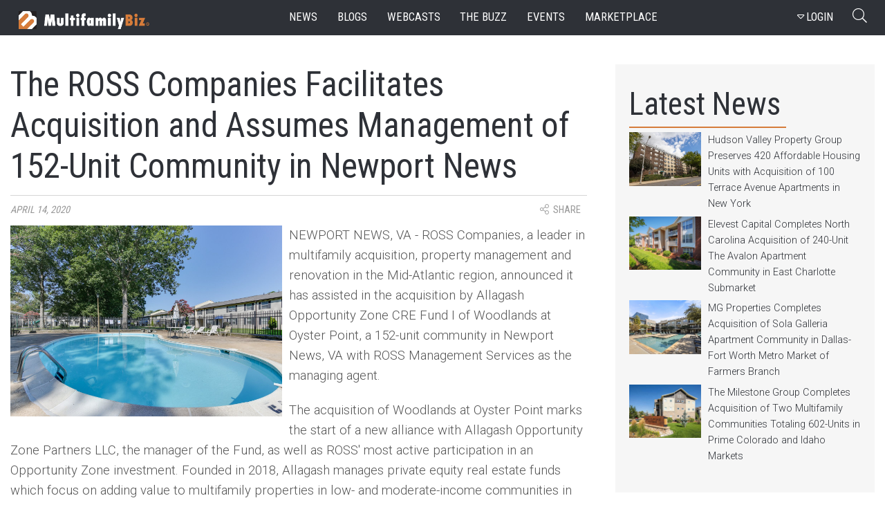

--- FILE ---
content_type: text/html; charset=utf-8
request_url: https://www.multifamilybiz.com/news/9227/the_ross_companies_facilitates_acquisition_and_ass...
body_size: 52923
content:

<?xml version="1.0" encoding="UTF-8"?>
<!DOCTYPE html PUBLIC "-//W3C//DTD XHTML 1.0 Strict//EN" "http://www.w3.org/TR/xhtml1/DTD/xhtml1-strict.dtd">
<html xmlns="http://www.w3.org/1999/xhtml" xml:lang="en" lang="en">
<head>
    <meta name="viewport" content="width=device-width, initial-scale=1" />
    <meta http-equiv="Content-Type" content="text/xhtml; charset=UTF-8" />
    <meta http-equiv="X-UA-Compatible" content="IE=edge"> 
    

    <meta content="MultifamilyBiz" property="og:site_name">
    <meta name="keywords" content="apartments, Multifamily, rental, housing" /> 
    <meta name="description" content="NEWPORT NEWS, VA - ROSS Companies, a leader in multifamily acquisition, property management and renovation in the Mid-Atlantic region, announced it has assisted in the acquisition by Allagash Opportunity Zone CRE Fund I of Woodlands at Oyster Point, a 152-unit community in Newport News, VA with ROSS Management Services as the managing agent.
The acquisition of Woodlands at Oyster Point marks the start of a new alliance with Allagash Opportunity Zone Partners LLC, the manager of the Fund, as..." />
    <meta name="twitter:description" content="NEWPORT NEWS, VA - ROSS Companies, a leader in multifamily acquisition, property management and renovation in the Mid-Atlantic region, announced it has assisted in the acquisition by Allagash Opportunity Zone CRE Fund I of Woodlands at Oyster Point, a 152-unit community in Newport News, VA with ROSS Management Services as the managing agent.
The acquisition of Woodlands at Oyster Point marks the start of a new alliance with Allagash Opportunity Zone Partners LLC, the manager of the Fund, as...">
    <meta content="NEWPORT NEWS, VA - ROSS Companies, a leader in multifamily acquisition, property management and renovation in the Mid-Atlantic region, announced it has assisted in the acquisition by Allagash Opportunity Zone CRE Fund I of Woodlands at Oyster Point, a 152-unit community in Newport News, VA with ROSS Management Services as the managing agent.
The acquisition of Woodlands at Oyster Point marks the start of a new alliance with Allagash Opportunity Zone Partners LLC, the manager of the Fund, as..." property="og:description">
    <meta name="twitter:title" content="The ROSS Companies Facilitates Acquisition and Assumes Management of 152-Unit Community in Newport News | MultifamilyBiz.com">
    <meta name="title" content="The ROSS Companies Facilitates Acquisition and Assumes Management of 152-Unit Community in Newport News | MultifamilyBiz.com">
    <meta content="The ROSS Companies Facilitates Acquisition and Assumes Management of 152-Unit Community in Newport News | MultifamilyBiz.com" property="og:title">
      <meta name="twitter:image" content="https://apollostore.blob.core.windows.net/multifamilybiz/News/Woodlands_Oyster_Point_9227.jpg">
      <link rel="image_src" href="https://apollostore.blob.core.windows.net/multifamilybiz/News/Woodlands_Oyster_Point_9227.jpg">
      <meta content="https://apollostore.blob.core.windows.net/multifamilybiz/News/Woodlands_Oyster_Point_9227.jpg" property="og:image">
      <meta content="https://apollostore.blob.core.windows.net/multifamilybiz/News/Woodlands_Oyster_Point_9227.jpg" name="thumbnail">
      <meta content="article" property="og:type">
      <meta content="apartments, Multifamily, rental, housing, MultifamilyBiz" property="article:tag">
    <meta name="twitter:card" content="summary_large_image">
    <meta name="twitter:site" content="@MultifamilyBiz">
      <meta content="4/14/2020 8:26:00 AM" property="og:pubdate">
      <meta content="4/14/2020 8:26:00 AM" property="article:published_time">
      <meta content="4/14/2020 8:26:00 AM" name="pubdate">
      <meta content="https://www.multifamilybiz.com/news/9227/the_ross_companies_facilitates_acquisition_and_ass..." property="og:url">
      <link rel="canonical" href="https://www.multifamilybiz.com/news/9227/the_ross_companies_facilitates_acquisition_and_ass...">
    
      <meta name="google-site-verification" content="ITUwFjkpjS8lwtbcJp3Qro1W1u77wGd86JxsZn8LpMk">
    

    

    <link rel="icon" href="/images/favicon.png" type="image/png" sizes="16x16">
    <link rel="icon" href="/images/favicon.png" type="image/png" sizes="32x32">
    <link href="https://cdnjs.cloudflare.com/ajax/libs/bootstrap-datepicker/1.3.0/css/datepicker.css" rel="stylesheet" type="text/css" />
    

      <title>The ROSS Companies Facilitates Acquisition and Assumes Management of 152-Unit Community in Newport | MultifamilyBiz.com </title>
    
      <script>

          (function (i, s, o, g, r, a, m) {
              i['GoogleAnalyticsObject'] = r; i[r] = i[r] || function () {
                  (i[r].q = i[r].q || []).push(arguments)
              }, i[r].l = 1 * new Date(); a = s.createElement(o),
              m = s.getElementsByTagName(o)[0]; a.async = 1; a.src = g; m.parentNode.insertBefore(a, m)
          })(window, document, 'script', '//www.google-analytics.com/analytics.js', 'ga');
          ga('create', 'UA-2587805-1', 'multifamilybiz.com');          
          ga('require', 'displayfeatures');
          ga('send', 'pageview');  

      </script>


    
    <link href="https://fonts.googleapis.com/css?family=Roboto+Condensed|Roboto:300,400" rel="stylesheet">
    <link href="https://fonts.googleapis.com/css?family=Montserrat:100,300" rel="stylesheet">
    <link rel="stylesheet" type="text/css" href="/css/font-awesome.min.css">
    <link rel="stylesheet" href="/5.0.1/css/fontawesome-all.min.css">
    <link rel="stylesheet" href="/css/bootstrap.min.css">           
    <link rel="stylesheet" href="/css/main.css?v=20240508" />
    <link rel="stylesheet" href="/css/site.min.css?v=20240508" />    
    <link rel="stylesheet" href="/css/progression-player.min.css" /><!-- Default Player Styles -->
    <link rel="stylesheet" href="/css/skin-fancy.min.css" /><!-- Fancy Skin -->
       
    
    <!--[if gte mso 7]><xml>
  <o:OfficeDocumentSettings>
  <o:AllowPNG/>
  <o:PixelsPerInch>96</o:PixelsPerInch>
  </o:OfficeDocumentSettings>
</xml><![endif]-->

<script type="application/ld+json">
    {
      "@context": "https://schema.org",
      "@type": "Organization",
      "url": "https://www.multifamilybiz.com/",
      "logo": "https://www.multifamilybiz.com/images/square-logo.png"
    }
    </script>
</head>
<body> 
  <nav class="navbar fixed-top navbar-expand-lg navbar-dark">
    <div class="container-fluid nav-content-wrapper">
      <a class="navbar-brand" href="/" alt="MultfamilyBiz Logo"><span class="sr-only">MultifamilyBiz Logo </span></a> 

        <button class="navbar-toggler" type="button" onclick="openNav()" data-target="mySidenav" aria-label="Toggle navigation">
          <span class="navbar-toggler-icon"></span>
        </button>

        <div id="mySidenav" class="sidenav">
          <span>
            <a href="javascript:void(0)" class="closebtn" onclick="closeNav()">&times;</a>
          </span> 
          <a href="/news">news</a>
          <a href="/blogs">blogs</a>
          <a href="/webcasts">webcasts</a>
          <a href="/pressreleases">the buzz</a>
          <a href="/events">events</a>
          <a href="/apartments">marketplace</a>
          <a href="/about">about</a>
          <a href="/contact">contact</a>
          <a href="/rss">Rss feed</a>

  <a hasp-area="" href="/login">Login</a>
  <a href="/account/register">Register</a>  


        </div>   

      <div class="collapse navbar-collapse">
        <ul class="nav navbar-nav ml-auto ">
          <li class="nav-item">
            <a class="nav-link" href="/news">news</a>
          </li>
          <li class="nav-item">
            <a class="nav-link" href="/blogs">blogs</a>
          </li>
          <li class="nav-item">
            <a class="nav-link" href="/webcasts">webcasts</a>
          </li>
          <li class="nav-item">
            <a class="nav-link" href="/pressreleases">the buzz</a>
          </li>
          <li class="nav-item">
            <a class="nav-link" href="/events">events</a>
          </li>
          <li class="nav-item">
            <a class="nav-link" href="/apartments">marketplace</a>
          </li>
        </ul>
    
        <ul class="navbar-nav ml-auto d-flex align-items-center">
          <li class="nav-item">

    <button class="btn btn-outline-secondary" data-toggle="modal" data-target="#signInModal">
        <span>
          <i class="fa fa-caret-down" aria-hidden="true"></i>LOGIN
        </span>
    </button>     
    <div class="modal fade login__fade-show" id="signInModal" tabindex="-1" role="dialog" aria-labelledby="Login Modal" aria-hidden="true">
      <div class="login modal-dialog modal-dialog-centered" role="document">
        <div class="login__content modal-content">
          <div class="login__head modal-header">
            <img src="/images/logo.png" alt="mfb logo">
            <button type="button" class="login__close close" data-dismiss="modal" aria-label="Close">
              <img src="/images/times.png" alt="exit">
            </button>
          </div>
          <div class="login__body login__body--login modal-body">
            <span class="h1">Welcome Back</span>
            <form role="form" action="/account/externallogin" method="post">
              <div id="external-logins-container"></div>
            <input name="__RequestVerificationToken" type="hidden" value="CfDJ8PYRhlq3eutMu8HF1P4mBHANRu3EcwomfbE12nPbI2T2iI6k4anvHafrXzdtcX4W3nvUAO7kOyhk39XJD_GYAUDdLUbl35QnejDaZ80Xi6_jBZjBdKbtvLJNnYDptQq0hUPWF3qklUOO9Pjzc8lQjmQ" /></form>            
            <a class="login__btn" id="getLogIn">
              <img src="/images/email.png" alt="Login With Email">
                Login With Email
            </a>
             <form class="loginform loginform--email" role="form" id="loginForm" action="/login" method="post">           
                <div class="form-group loginform__input  loginform__input--email">
                    <label for="Email">Email</label>
                    <input class="form-control" type="email" data-val="true" data-val-email="The Email field is not a valid e-mail address." data-val-required="The Email field is required." id="Email" name="Email" value="">
                  </div>
                  <div class="form-group loginform__input loginform__input--pl1 loginform__input--email">
                    <label for="Password">Password</label>
                    <input class="form-control" type="password" data-val="true" data-val-required="The Password field is required." id="Password" name="Password">
                  </div>
                                  
                  <input type="hidden" value="" id="ReturnUrl" name="ReturnUrl">
                  <button class="loginform__btn loginform__btn--email" type="submit">LOGIN</button>
                                    
                  <div class="loginform__links">
                      <div class="form-group">
                          <input type="checkbox" data-val="true" data-val-required="The Remember me? field is required." id="RememberMe" name="RememberMe" value="true">
                          <label for="RememberMe">Keep me Signed in</label>
                      </div>
                      <a href="/account/forgotpassword">Forgot Password?</a>
                  </div>
            <input name="__RequestVerificationToken" type="hidden" value="CfDJ8PYRhlq3eutMu8HF1P4mBHANRu3EcwomfbE12nPbI2T2iI6k4anvHafrXzdtcX4W3nvUAO7kOyhk39XJD_GYAUDdLUbl35QnejDaZ80Xi6_jBZjBdKbtvLJNnYDptQq0hUPWF3qklUOO9Pjzc8lQjmQ" /><input name="RememberMe" type="hidden" value="false"></form>

          </div>
          <div class="login__footer modal-footer">
            <a href="" data-toggle="modal" data-target="#registerModal" data-dismiss="modal">Don't have an account? <span>Join Us</span></a>
          </div>
        </div>
      </div>
    </div>    
    <div class="login-register">
      <div class="modal fade" id="loginform" tabindex="-1" role="dialog" aria-labelledby="exampleModalLabel" aria-hidden="true" data-backdrop="static" data-keyboard="false">
        <div class="modal-dialog " role="document">
          <div class="modal-content">
            <div class="modal-header">
              <img src="/images/social-media/login-logo.png" class="rounded mx-auto d-block" alt="Logo">
              <button type="button" class="close" data-dismiss="modal" aria-label="Close">
                <span aria-hidden="true">&times;</span>
              </button>
            </div>
            <div class="modal-body">
              <span class="h1">Welcome Back</span>  
              <div class="social-wrap">
              <form role="form" action="/account/externallogin" method="post">
                <div id="external-logins-container"></div>
              <input name="__RequestVerificationToken" type="hidden" value="CfDJ8PYRhlq3eutMu8HF1P4mBHANRu3EcwomfbE12nPbI2T2iI6k4anvHafrXzdtcX4W3nvUAO7kOyhk39XJD_GYAUDdLUbl35QnejDaZ80Xi6_jBZjBdKbtvLJNnYDptQq0hUPWF3qklUOO9Pjzc8lQjmQ" /></form>
              </div> 
            </div>
            <div class="modal-footer">
              Don't have an account?
              <button data-toggle="modal" data-target="#registerModal">Join Us</button>
            </div>
          </div>     
        </div>
      </div>  
    </div>  

      <div class="modal fade login__fade-show center" id="registerModal" tabindex="0" role="dialog" aria-labelledby="Login Modal"
        aria-hidden="true">
        <div class="login modal-dialog modal-dialog-centered" role="document">
          <div class="login__content modal-content">
            <div class="login__head modal-header">
              <img src="/images/logo.png" alt="mfb logo">
              <button type="button" class="login__close close" data-dismiss="modal" aria-label="Close">
                <img src="/images/times.png" alt="exit">
              </button>
            </div>
            <div class="login__body modal-body">
              <span class="h1">Sign Up</span>
              <form class="loginform" role="form" action="/account/register" method="post">
                <div class="form-group loginform__input loginform__input--pr1">
                  <label for="Name">Name</label>
                  <input class="form-control" type="text" id="Name" name="Name" value="">
                </div>
                <div class="form-group loginform__input loginform__input--pl1 ">
                  <label for="Company">Company</label>
                  <input class="form-control" type="text" id="Company" name="Company" value="">
                </div>
                <div class="form-group loginform__input loginform__input--pr1  ">
                  <label for="Email">Email</label>
                  <input class="form-control" type="email" data-val="true" data-val-email="The Email field is not a valid e-mail address." data-val-required="The Email field is required." id="Email" name="Email" value="">
                </div>
                <div class="form-group loginform__input loginform__input--pl1 ">
                  <label for="Phone">Phone</label>
                  <input class="form-control" type="text" data-val="true" data-val-required="Phone number is Required (555) 555-5555" id="Phone" name="Phone" value="">
                </div>
                <div class="form-group loginform__input loginform__input--pr1">
                  <label for="Password">Password</label>
                  <input class="form-control" type="password" data-val="true" data-val-length="The Password must be at least 6 and at max 100 characters long." data-val-length-max="100" data-val-length-min="6" data-val-required="The Password field is required." id="Password" name="Password">
                </div>
                <div class="loginform__input loginform__input--pl1 form-group">
                  <label for="ConfirmPassword">Re-enter Password</label>
                  <input class="form-control" type="password" data-val="true" data-val-equalto="The password and confirmation password do not match." data-val-equalto-other="*.Password" id="ConfirmPassword" name="ConfirmPassword">
                </div>
                <button type="submit" class="loginform__btn">create an account</button>
                <div class="form-group">
                   <input type="checkbox" data-val="true" data-val-range="You must agree terms and agreement" data-val-range-max="True" data-val-range-min="True" data-val-required="The AgreeTerms field is required." id="AgreeTerms" name="AgreeTerms" value="true">
                  <label for="checkbox">I agree to the Terms of Use and Privacy Policy </label>
                </div>
                 <span class="text-danger field-validation-valid" data-valmsg-for="AgreeTerms" data-valmsg-replace="true"></span>
              <input name="__RequestVerificationToken" type="hidden" value="CfDJ8PYRhlq3eutMu8HF1P4mBHANRu3EcwomfbE12nPbI2T2iI6k4anvHafrXzdtcX4W3nvUAO7kOyhk39XJD_GYAUDdLUbl35QnejDaZ80Xi6_jBZjBdKbtvLJNnYDptQq0hUPWF3qklUOO9Pjzc8lQjmQ" /><input name="AgreeTerms" type="hidden" value="false"></form>
            </div>
          </div>
        </div>
      </div>

<div class="login-register">
    <div class="modal fade" id="reg" tabindex="-1" role="dialog" aria-labelledby="exampleModalLabel" aria-hidden="true" data-backdrop="static" data-keyboard="false">
        <div class="modal-dialog " role="document">
            <div class="modal-content" id="form1">
            <div class="modal-header">
                <img src="/images/social-media/login-logo.png" class="rounded mx-auto d-block" alt="Logo">
                <button type="button" class="close" data-dismiss="modal" aria-label="Close">
                <span aria-hidden="true">&times;</span>
                </button>
            </div>
            
            <div class="modal-body">
                <span class="h1">SIGN UP</span> 
                <form role="form" action="/account/register" method="post">
                <div class="text-danger validation-summary-valid" data-valmsg-summary="true"><ul><li style="display:none"></li>
</ul></div>
                <div class="form-row">
                    <div class="form-group col-md-6">
                    <label>Name</label>
                    <input class="form-control" required type="text" id="Name" name="Name" value="">
                    </div>
                    <div class="form-group col-md-6">
                    <label for="Company">Company</label>
                    <input class="form-control" required type="text" id="Company" name="Company" value="">
                    </div>
                </div>
                <div class="form-row">
                    <div class="form-group col-md-6">
                    <label for="Email">Email Address</label>
                    <input class="form-control" required type="email" data-val="true" data-val-email="The Email field is not a valid e-mail address." data-val-required="The Email field is required." id="Email" name="Email" value="">
                    </div>
                    <div class="form-group col-md-6">
                    <label for="Phone">Phone</label>
                    <input class="form-control" required type="text" data-val="true" data-val-required="Phone number is Required (555) 555-5555" id="Phone" name="Phone" value="">
                    </div>
                </div>   
                <div class="form-row">
                    <div class="form-group col-md-6">
                    <label for="Password">Password</label>
                    <input class="form-control" required type="password" data-val="true" data-val-length="The Password must be at least 6 and at max 100 characters long." data-val-length-max="100" data-val-length-min="6" data-val-required="The Password field is required." id="Password" name="Password">
                    <span class="text-danger field-validation-valid" data-valmsg-for="Password" data-valmsg-replace="true"></span>
                    </div>
                    <div class="form-group col-md-6">
                    <label for="ConfirmPassword">Re-enter Password</label>
                    <input class="form-control" required type="password" data-val="true" data-val-equalto="The password and confirmation password do not match." data-val-equalto-other="*.Password" id="ConfirmPassword" name="ConfirmPassword">
                    <span class="text-danger field-validation-valid" data-valmsg-for="ConfirmPassword" data-valmsg-replace="true"></span>
                    </div>
                </div>  

                <button type="submit" class="user-btn btn-lg btn-block">Create Acount</button>
                
                <div class="form-group text-center">
                    <br>
                    <div class="form-check">
                     <label class="form-check-label" for="AgreeTerms">
                        <input class="form-check-input" type="checkbox" data-val="true" data-val-range="You must agree terms and agreement" data-val-range-max="True" data-val-range-min="True" data-val-required="The AgreeTerms field is required." id="AgreeTerms" name="AgreeTerms" value="true">
                        &nbsp&nbsp I agree to the Terms of Use and Privacy Policy
                    </label>
                    <span class="text-danger field-validation-valid" data-valmsg-for="AgreeTerms" data-valmsg-replace="true"></span>
                    </div>
                </div>              
                <input name="__RequestVerificationToken" type="hidden" value="CfDJ8PYRhlq3eutMu8HF1P4mBHANRu3EcwomfbE12nPbI2T2iI6k4anvHafrXzdtcX4W3nvUAO7kOyhk39XJD_GYAUDdLUbl35QnejDaZ80Xi6_jBZjBdKbtvLJNnYDptQq0hUPWF3qklUOO9Pjzc8lQjmQ" /><input name="AgreeTerms" type="hidden" value="false"></form> 
            </div>
            </div>      
        </div>
    </div>  
</div>




                   
          </li>
          <li class="nav-item">
              <button class="search__btn" type="button"  onclick="document.getElementById('searchtext').value = ''">
                <span><i class="fal fa-search" ></i></span>
                <span class="sr-only">Search Button</span>
            </button>
          </li>
        </ul>
      </div>
  </nav>    

  <div class="search__wrapper">
      <div class="search__bar" id="search">
          <label for="searchtext" class="sr-only">Searchbar</label>
          <input class="search__search" type="text" id="searchtext" onblur="this.placeholder='Search'" placeholder="Search">
          <div class="dropdown">
            <button class="dropdown-toggle nav-link btn btn-secondary dropdown-toggle" id="searchvalS" id="dropdownMenuLink" data-toggle="dropdown">All</button>
              <div class="dropdown-menu search" aria-labelledby="dropdownMenuLink">
                  <a id="btnAllS">All</a>
                  <a id="btnNewsS">News</a>
                  <a id="btnBlogsS">Blogs</a>
                  <a id="btnBuzzS">Buzz</a>
                  <a id="btnWebcastsS">Webcasts</a>
                  <a id="btnEventsS">Events</a>
              </div>
        </div>
          <span class="search search--close">
            <em class="fal fa-times"></em>
          </span>
          <input id="searchfilS" type="hidden" value="0">
      </div>
  </div>

    


<style>

.js [data-animation="fade-in-left"].animated {
    -moz-animation-name: fade-in-left;
    -o-animation-name: fade-in-left;
    -webkit-animation-name: fade-in-left;
    animation-name: fade-in-left;
}    
.js [data-animation] {
    -moz-animation-duration: 0.4s;
    -o-animation-duration: 0.4s;
    -webkit-animation-duration: 0.4s;
    animation-duration: 0.4s;
    -moz-animation-fill-mode: both;
    -o-animation-fill-mode: both;
    -webkit-animation-fill-mode: both;
}

.js [data-animation="fade-in-left"] {
    opacity: 0;
}

.js [data-animation="fade-in-left"].animated {
    -moz-animation-name: fade-in-left;
    -o-animation-name: fade-in-left;
    -webkit-animation-name: fade-in-left;
    animation-name: fade-in-left;
}

    .cookiebox {
        width: 100%;
        height: 50px;
        background-color: rgba(255,255,255,0.82);
        position: fixed;
        bottom: 0;
        left: 0;
        z-index: 10;
        -webkit-box-shadow: 10px -12px 22px -20px rgba(0,0,0,0.42);
        -moz-box-shadow: 10px -12px 22px -20px rgba(0,0,0,0.42);
        box-shadow: 10px -12px 22px -20px rgba(0,0,0,0.42);
        display: flex;
        align-items: center;
        justify-content: space-around;
        transition: height 0.3s ease-out,opacity 0.3s,padding 0.1s;
        opacity: 1;
    }

    .cookiebox .btn {
        background-color: teal;
        color: #fff;
        font-size: 14px;
    }    

    .exit-btn {
        cursor: pointer;
        color: teal;
    }    
</style>


    
    
<section class="site-wrapper">
    <section class="news-container" itemscope itemtype="http://schema.org/Article">
        <div class="news-head news-head--article news-head--greyline">
            <h1 class="news-head__headline" itemprop="name headline">The ROSS Companies Facilitates Acquisition and Assumes Management of 152-Unit Community in Newport News</h1>          
        </div>
            <div class="tag-wrap">
                <div class="taglines">            
                    <span class="taglines__source">
                        <a class="taglines__tags" itemprop="datePublished" content="4/14/2020 8:26:00 AM">April 14, 2020</a>                    
                    </span>                      
                    
                    <div class="dropdown">
                        <button class="btn taglines__source share-this-btn" class="tagline__source" type="button" id="dropdownMenuButton" data-toggle="dropdown">
                            <i class="fal fa-share-alt"></i> <span class="taglines__share">share</span>
                        </button>
                        <div class="dropdown-menu socialmedia-drop" x-placement="bottom-start" style="position: absolute; transform: translate3d(0px, 38px, 0px); top: 0px; left: 0px; will-change: transform;">
                            <a class="dropdown-item" href="http://www.facebook.com/sharer/sharer.php?u=https://www.multifamilybiz.com/news/9227/the_ross_companies_facilitates_acquisition_and_ass..." target="_blank">
                                <em class="fab fa-facebook-square socialicon"></em>Facebook
                            </a>
                            <a class="dropdown-item" href="http://www.linkedin.com/shareArticle?mini=true&url=https://www.multifamilybiz.com/news/9227/the_ross_companies_facilitates_acquisition_and_ass..." target="_blank">
                                <em class="fab fa-linkedin socialicon"></em>LinkedIn
                            </a>
                            <a class="dropdown-item" href="https://twitter.com/intent/tweet?&text=The ROSS Companies Facilitates Acquisition and Assumes Management of 152-Unit Community in Newport News&via=MultifamilyBiz&url=https://www.multifamilybiz.com/news/9227/the_ross_companies_facilitates_acquisition_and_ass..." target="_blank">
                                <em class="fab fa-twitter-square socialicon"></em>Twitter
                            </a>
                        </div>
                    </div>
                </div>
            </div>
        
        <div class="inside-article">
                <img class="inside-article__image" itemprop="image" src="https://apollostore.blob.core.windows.net/multifamilybiz/News/Woodlands_Oyster_Point_9227.jpg" class="image-responsive pull-left" alt="The ROSS Companies Facilitates Acquisition and Assumes Management of 152-Unit Community in Newport News">

            <div itemprop="articleBody">

                <p>NEWPORT NEWS, VA - ROSS Companies, a leader in multifamily acquisition, property management and renovation in the Mid-Atlantic region, announced it has assisted in the acquisition by Allagash Opportunity Zone CRE Fund I of Woodlands at Oyster Point, a 152-unit community in&nbsp;Newport News, VA&nbsp;with ROSS Management Services as the managing agent.</p>
<p>The acquisition of Woodlands at Oyster Point marks the start of a new alliance with Allagash Opportunity Zone Partners LLC, the manager of the Fund, as well as ROSS' most active participation in an Opportunity Zone investment. Founded in 2018, Allagash manages private equity real estate funds which focus on adding value to multifamily properties in low- and moderate-income communities in order to maximize both returns for their Fund investors and benefits for current community members. ROSS Companies is a recognized leader in multifamily acquisitions and investment, development, property management, and renovation.</p>
<p>"Our Company is dedicated to creating a quality living experience for our residents and value for our partners. This alliance will enable us to enhance resident satisfaction, maximize financial performance, and create the groundwork for future opportunities between our organizations," says&nbsp;David J. Miskovich, CEO of ROSS Management Services.</p>
<p>"The shared core values of Allagash and ROSS is producing an extremely productive alliance. As a result, we look forward to continuing to provide capital together with ROSS into LMI communities in a profitable and socially thoughtful manner," adds&nbsp;Tony Barkan, CEO of Allagash.&nbsp;&nbsp;</p>
<p>Over the next year, ROSS will oversee a renovation program to upgrade Woodlands at Oyster Point to meet the growing demand for affordable quality housing in a convenient location. &nbsp;The renovation program includes a substantial repositioning strategy with&nbsp;$40K&nbsp;per unit being budgeted on interior, exterior and amenity improvements.</p>
<p>Woodlands at Oyster Point is nestled in a newly developed section of&nbsp;Newport News&nbsp;and is in close proximity to City Center at Oyster Point, a brand-new shopping center boasting an abundance of retail shopping, fine dining, Class A office space, a movie theater and more!&nbsp;</p>
<p>"Woodlands at Oyster Point offers Allagash the perfect opportunity to purchase an underperforming and under-maintained property in an improving neighborhood and renovate the property in order both to provide affordable quality housing for current community residents and to provide an excellent return on capital for our investors," explains Mr. Barkan.</p>
<p>"Our management will focus on enhancing the lifestyle of our residents with a customer- and technology-centric approach," said&nbsp;Mr. Miskovich. "As with all communities we manage, we will build strong personal relationships with our residents, focusing heavily on customer satisfaction to make living at Woodlands at Oyster Point a truly outstanding experience."</p>


            </div> 
            <span class="taglines__source">
                    <a href='../../search/index?type=2&page=1&currentFilter=The ROSS Companies' >Source: <span itemprop="publisher" itemscope itemtype="http://schema.org/Organization"><span itemprop="name">The ROSS Companies</span></span></a>
            </span>              
        </div>      
        </div>

        <div class="flex-wrap-news flex-wrap-news--ad">
            
<div class="news-article news-article--ad">
    <h3>TRENDING</h3>
    <div class="ad-article">

        <a class="news-article__link news-article__link--ad" href="/news/11295/mg_properties_completes_acquisition_of_sola_galler...">
            <div class="news-article__link__img news-article__link__img--ad" style="background-image:url(https://apollostore.blob.core.windows.net/multifamilybiz/News/Sola_Galleria_Apartments_11295.jpeg);">
            </div>
        </a>

        <div class="article-content article-content--ad-bot">
            <a class="article-content__subhead" href="/news/11295/mg_properties_completes_acquisition_of_sola_galler...">MG Properties Completes Acquisition of Sola Galleria Apartment Community in Dallas-Fort Worth Metro Market of Farmers Branch</a>
            <a class="article-content__text" href="/news/11295/mg_properties_completes_acquisition_of_sola_galler...">
DALLAS, TX - MG Properties, a privately held real estate investment firm, announced the acquisition of Sola Galleria Apartments, a multifamily community located in Farmers Branch, Texas. The acquisition further expands MG Properties' presence in the Dallas&ndash;Fort Worth metro area, one of the...            </a>
        </div>
       
    </div>
</div>
        </div>
    </section>

    <section class="side-wrapper">
        
    <div class="latest">
        <div class="latest__head">
          <h2>Latest News</h2>
          <div class="latest__ojline"></div>
        </div>        
                <div class="sidenews">
                <a href="/news/11297/hudson_valley_property_group_preserves_420_afforda...">
                        <img src="https://apollostore.blob.core.windows.net/multifamilybiz/News/100-Terrace_11297.jpeg" alt="Hudson Valley Property Group Preserves 420 Affordable Housing Units with Acquisition of 100 Terrace Avenue Apartments in New York">
                    
                    <p>Hudson Valley Property Group Preserves 420 Affordable Housing Units with Acquisition of 100 Terrace Avenue Apartments in New York</p>
                </a>
                </div>
                <div class="sidenews">
                <a href="/news/11296/elevest_capital_completes_north_carolina_acquisiti...">
                        <img src="https://apollostore.blob.core.windows.net/multifamilybiz/News/Rise_Avalon_11296.jpeg" alt="Elevest Capital Completes North Carolina Acquisition of 240-Unit The Avalon Apartment Community in East Charlotte Submarket">
                    
                    <p>Elevest Capital Completes North Carolina Acquisition of 240-Unit The Avalon Apartment Community in East Charlotte Submarket</p>
                </a>
                </div>
                <div class="sidenews">
                <a href="/news/11295/mg_properties_completes_acquisition_of_sola_galler...">
                        <img src="https://apollostore.blob.core.windows.net/multifamilybiz/News/Sola_Galleria_Apartments_11295.jpeg" alt="MG Properties Completes Acquisition of Sola Galleria Apartment Community in Dallas-Fort Worth Metro Market of Farmers Branch">
                    
                    <p>MG Properties Completes Acquisition of Sola Galleria Apartment Community in Dallas-Fort Worth Metro Market of Farmers Branch</p>
                </a>
                </div>
                <div class="sidenews">
                <a href="/news/11294/the_milestone_group_completes_acquisition_of_two_m...">
                        <img src="https://apollostore.blob.core.windows.net/multifamilybiz/News/Bucking-Horse_11294.jpeg" alt="The Milestone Group Completes Acquisition of Two Multifamily Communities Totaling 602-Units in Prime Colorado and Idaho Markets">
                    
                    <p>The Milestone Group Completes Acquisition of Two Multifamily Communities Totaling 602-Units in Prime Colorado and Idaho Markets</p>
                </a>
                </div>
      </div>


 
            <div class="newsletter-side" style="padding: 3em;">
        <a href="https://www.365connect.com/solutions/leaseexecution?utm_source=multifamilybiz&utm_campaign=fastest-lease&utm_medium=mfb-ads" target="_blank">
            <img src="/images/the-fastest-way-to-sign-leases.png" style="width: 100%;" alt="The Fastest Way to Sign Leases - No Human Required - Lear More"> 
        </a>
    </div>
    
    <div class="newsletter-side">
        <div class="newsletter-side__head">
          <h2>Get The Newsletter</h2>
          <img src="/images/paper-plane.svg" height="20px" width="26px" alt="Paperplane Icon">
          <div class="newsletter-side__ojline"></div>
          <p>The latest multifamily industry news
            <br>delivered to your inbox</p>
        </div>
        <div class="form-group-news">
            <form action="https://list.robly.com/subscribe/post" method="post" id="robly_embedded_subscribe_form" name="robly_embedded_subscribe_form row" class="validate" target="_blank" novalidate="" style="display: flex;flex-flow: row wrap; justify-content: center; width: 18em;margin-top: -20px;">
                <input type="hidden" name="a" value="68a9b99ca76cf5fd1c245089f5902991" />
                <input type="hidden" name="sub_lists[]" value="99769" />
                <label for="btntext" class="sr-only">Enter your Email</label>
                
                <input type="email" value="" name="email" class="form-control slim_email sam" id="DATA0" placeholder="Enter your email" required="" />
                <button type="submit" name="subscribe" class="slim_button g-recaptcha btn btn--newsletter-btn" data-sitekey="6Ld9XlUUAAAAABcR5houwBXwlA_3STKsG2SzYCVw" id="btn-nl" data-callback="robly_recaptcha_callback">
                    <em class="fa fa-envelope"></em>
                    <span>SIGN UP</span>
                </button>
            </form>
        </div>
      </div>

    </section>
</section>


  <section class="bottom-news">
    <div class="bottom-news__header">
      <h2>More Stories</h2>
      <div class="bottom-news__ojline"></div>
    </div>
    <div class="list-container">
            <div class="gallery">
                <a href="/news/11297/hudson_valley_property_group_preserves_420_afforda...">
                <div class="gallery__wrapper">
                        <div class="gallery__img" style="background-image: url(https://apollostore.blob.core.windows.net/multifamilybiz/News/100-Terrace_11297.jpeg);"></div>
                    
                </div>
                <div class="gallery__border">
                        <p>
                            HEMPSTEAD, NY - Hudson Valley Property Group, a leading, national affordable housing preservation...
                        </p>
                </div>
                </a>
            </div>
            <div class="gallery">
                <a href="/news/11296/elevest_capital_completes_north_carolina_acquisiti...">
                <div class="gallery__wrapper">
                        <div class="gallery__img" style="background-image: url(https://apollostore.blob.core.windows.net/multifamilybiz/News/Rise_Avalon_11296.jpeg);"></div>
                    
                </div>
                <div class="gallery__border">
                        <p>
                            CHARLOTTE, NC - Elevest Capital, a boutique private equity firm focused on multifamily real estate,...
                        </p>
                </div>
                </a>
            </div>
            <div class="gallery">
                <a href="/news/11295/mg_properties_completes_acquisition_of_sola_galler...">
                <div class="gallery__wrapper">
                        <div class="gallery__img" style="background-image: url(https://apollostore.blob.core.windows.net/multifamilybiz/News/Sola_Galleria_Apartments_11295.jpeg);"></div>
                    
                </div>
                <div class="gallery__border">
                        <p>
                            DALLAS, TX - MG Properties, a privately held real estate investment firm, announced the acquisition...
                        </p>
                </div>
                </a>
            </div>
            <div class="gallery">
                <a href="/news/11294/the_milestone_group_completes_acquisition_of_two_m...">
                <div class="gallery__wrapper">
                        <div class="gallery__img" style="background-image: url(https://apollostore.blob.core.windows.net/multifamilybiz/News/Bucking-Horse_11294.jpeg);"></div>
                    
                </div>
                <div class="gallery__border">
                        <p>
                            FORT COLLINS, CO - The Milestone Group completed two Class A Intermountain region acquisitions,...
                        </p>
                </div>
                </a>
            </div>
            <div class="gallery">
                <a href="/news/11293/piazza_property_development_and_radnor_property_gr...">
                <div class="gallery__wrapper">
                        <div class="gallery__img" style="background-image: url(https://apollostore.blob.core.windows.net/multifamilybiz/News/Piazza-Ardmore_11293.png);"></div>
                    
                </div>
                <div class="gallery__border">
                        <p>
                            ARDMORE, PA - Piazza Property Development Company and Radnor Property Group announced the start of...
                        </p>
                </div>
                </a>
            </div>
            <div class="gallery">
                <a href="/news/11292/elevest_capital_and_rise48_equity_completes_acquis...">
                <div class="gallery__wrapper">
                        <div class="gallery__img" style="background-image: url(https://apollostore.blob.core.windows.net/multifamilybiz/News/Rise-Westgrove_11292.jpeg);"></div>
                    
                </div>
                <div class="gallery__border">
                        <p>
                            RALEIGH, NC - Elevest Capital, a boutique private equity firm specializing in multifamily real...
                        </p>
                </div>
                </a>
            </div>
            <div class="gallery">
                <a href="/news/11291/s2_capital_marks_entry_into_chicago_market_with_ac...">
                <div class="gallery__wrapper">
                        <div class="gallery__img" style="background-image: url(https://apollostore.blob.core.windows.net/multifamilybiz/News/Ovaltine-Apartments_11291.jpeg);"></div>
                    
                </div>
                <div class="gallery__border">
                        <p>
                            CHICAGO, IL - S2 Capital, a national vertically integrated real estate investment manager,...
                        </p>
                </div>
                </a>
            </div>
            <div class="gallery">
                <a href="/news/11290/wood_partners_expands_its_nashville_presence_with_...">
                <div class="gallery__wrapper">
                        <div class="gallery__img" style="background-image: url(https://apollostore.blob.core.windows.net/multifamilybiz/News/Alta-Beacon-Nashville_11290.jpg);"></div>
                    
                </div>
                <div class="gallery__border">
                        <p>
                            NASHVILLE, TN - National multifamily developer Wood Partners has officially closed on Alta Beacon...
                        </p>
                </div>
                </a>
            </div>
    </div>  
  </section>

    
  
<section class="Newsletter">
    <img class="newsletter-logo" src="/images/MultifamilyBiz-Logo.png" alt="News Letter Logo" />
    <div class="newsletter-header">
      <h2>Get The Newsletter</h2>
      <img src="/images/paper-plane.svg" alt="Get The Newsletter">
    </div>
    <p>The latest multifamily industry news delivered to your inbox.</p>

    <div id="robly_embed_signup">
        <form action="https://list.robly.com/subscribe/post" method="post" id="robly_embedded_subscribe_form" name="robly_embedded_subscribe_form" class="validate newsletter-form" target="_blank" novalidate="">
            <input type="hidden" name="a" value="68a9b99ca76cf5fd1c245089f5902991" />
            <input type="hidden" name="sub_lists[]" value="99769" />
            <input type="email" value="" name="EMAIL" class="form-control slim_email" id="DATA0" placeholder="Enter your email" required="" />
            <button type="submit" name="subscribe" class="newsletter-form__btn slim_button g-recaptcha" data-sitekey="6Ld9XlUUAAAAABcR5houwBXwlA_3STKsG2SzYCVw"  data-callback="robly_recaptcha_callback">
              <i class="fa fa-envelope"></i>
              SIGN UP
            </button>
        </form>
    </div>
</section>


<footer>
  <div class="footer-nav">
    <ul class="footer-nav__items">
      <li>
        <a alt="News" href="/news">NEWS</a>
      </li>
      <li>
        <a alt="Blogs" href="/blogs">BLOGS</a>
      </li>
      <li>
        <a alt="Webcasts" href="/webcasts">WEBCASTS</a>
      </li>
      <li>
        <a alt="PressReleases" href="/pressreleases">THE BUZZ</a>
      </li>
      <li>
        <a alt="Apartments" href="/apartments">MARKETPLACE</a>
      </li>
      <li>
        <a alt="About" href="/about">ABOUT</a>
      </li>
      <li>
        <a alt="Contact" href="/contact">CONTACT</a>
      </li>
      <li>
        <a href="/login?ReturnUrl=%2Faccount" alt="Account">MY ACCOUNT</a>
      </li>
      <li>
        <a href="/rss">RSS FEED</a>
      </li>
    </ul>

    <div class="mfb-white-logo">
      <img src="/images/mfblogo.svg"  alt="MultifamilBiz Logo">
    </div>
    <h2>Stay Connected</h1>
    <div class="footer-nav__social-media">
      <a href="http://www.facebook.com/multifamilybizfans" target="_blank">
        <img src="/images/social-facebook-circular-button.svg" alt="Facebook">
      </a>
      <a href="http://twitter.com/MultifamilyBiz" target="_blank">
        <img src="/images/social-twitter-circular-button.svg" alt="Twitter">
      </a>
      <a href="https://www.linkedin.com/company/multifamilybiz.com/" target="_blank">
        <img src="/images/linkedin.svg" alt="linkedin">
      </a>
      <a target="_blank" href="/rss">
        <img src="/images/rss.svg" alt="RSS">
      </a>
    </div>

    <p class="disclaimer">MultifamilyBiz.com is an information, advertising, and content display platform focused on the multifamily housing
        industry. This Website features information, materials,products, content, images, links,and services provided by
        third parties, and we are not responsible for such. We do not own or manage any properties featured on this website,
        are not a party to, and are not liable for, any transactions with any party featured on this website. Your use of
        this website is subject to our Terms of Use Agreement.
    </p>
    <div class="f-line2"></div>

    <div class="container-fluid footer-nav__bottom">
        <div class="row">
          <div class="col-md">
              <ul>
              <li>
                <a href="/termsofuse">TERMS</a>
              </li>
              <li>
                <a href="/privacypolicy">PRIVACY</a>
              </li>
              <li>
                <a href="/accessibility">ACCESSIBILITY</a>
               </li>
            </ul>
          </div>

          <div class="col-md reserved-rights">
              <P>© 2026 - MULTIFAMILYBIZ.COM - ALL RIGHTS RESERVED</P>
          </div>
          <div class="col-md">
              
          </div>
        </div>
      </div>
    </div>
    
</footer>
    
  

  
      <script src="/js/jquery.min.js"></script>     
      <script src="https://cdnjs.cloudflare.com/ajax/libs/popper.js/1.14.0/umd/popper.min.js"></script>
      <script src="/js/bootstrap.min.js"></script>
      <script src="/js/site.js?v=SlFeIBqpCcjHTZMNxHJQvKTA9jUK8WF4c7cbl-LwYoE"></script> 
      <script src="/js/site.min.js?v=4Q4Mvkorx0dKqfkLbafqLYjEJ_jQasth9hArEWvdvyA"></script>   
      <script src="https://code.jquery.com/jquery-3.3.1.min.js"integrity="sha256-FgpCb/KJQlLNfOu91ta32o/NMZxltwRo8QtmkMRdAu8=" crossorigin="anonymous"></script>
      <script src="/js/tether.min.js"></script>  
      <script src='https://www.google.com/recaptcha/api.js'></script> 
  

  <script src="/js/subcribs.js"></script>
  <script>
      $(document).ready(function(){   

        var list=[];

        $.get("/account/GetExternalLoginsAsync", function(res){
          var container = $('#external-logins-container');
          res.forEach(function(provider){
            switch(provider.name){
              case "LinkedIn":  
                           
              container.append('<button type="submit" class="login__btn" name="provider" value="'+ provider.name +'" title="Login using your ' + provider.displayName + ' account"><img src="/images/linkedin.png" alt="Login With LinkedIn">Login With LinkedIn</button>');
              break;

              case "Google":
              container.append('<button type="submit" class="login__btn" name="provider" value="'+ provider.name +'" title="Login using your ' + provider.displayName + ' account"><img src="/images/twitter.png" alt="Login With Google">Login With Google</button>');
              break;

              default:
              container.append('<button type="submit" class="login__btn" name="provider" value="'+ provider.name +'" title="Login using your ' + provider.displayName + ' account"><img src="/images/facebook.png" alt="Login With Facebook">Login With Facebook</button>');
              break;
            }   
          });  
        });
      }); 
  </script>

  <script>
    $(document).ready(function(){
      $("#getLogIn").click(function(){
        $("#loginForm").toggleClass("showform");
      });
    });
  </script>

  <script>    
    function openNav() {
        document.getElementById("mySidenav").style.width = "35rem";
    }

    function closeNav() {
      document.getElementById("mySidenav").style.width = "0";
    }  

    document.querySelector('.search__btn').addEventListener('click', openSearch);
    function openSearch() {
      document.querySelector('.search__bar').classList.toggle('search__bar--open');
    }
    document.querySelector('.search--close').addEventListener('click', openSearch);
    
    /* Back to Top Button */
    $(window).scroll(function () {
      if ($(this).scrollTop() > 20) {
        $('.backtotop').fadeIn(20);
      }
      else {
        $('.backtotop').fadeOut(200);
      }
    });
    $('.backtotop').on('click', function () {
      $('html, body').animate({ scrollTop: 0 }, 300);
      return false;
    });
    $('#btnAllS').click(function(){  $('#searchfilS').val("0"); $('#searchvalS').html("All");} );
    $('#btnNewsS').click(function(){ $('#searchfilS').val("2"); $('#searchvalS').html("News"); });
    $('#btnBlogsS').click(function(){ $('#searchfilS').val("1"); $('#searchvalS').html("Blogs"); });
    $('#btnWebcastsS').click(function(){ $('#searchfilS').val("5"); $('#searchvalS').html("Webcasts"); });
    $('#btnBuzzS').click(function(){ $('#searchfilS').val("buzz"); $('#searchvalS').html("Buzz"); });
    $('#btnEventsS').click(function(){ $('#searchfilS').val("3"); $('#searchvalS').html("Events"); });
    $('#btnDirectoryS').click(function(){ $('#searchfilS').val("4"); $('#searchvalS').html("Directory"); });
    $('#btnVideosS').click(function(){ $('#searchfilS').val("6"); $('#searchvalS').html("Videos"); });
    $('#btnBuzzS').click(function(){ $('#searchfilS').val("7"); $('#searchvalS').html("Buzz"); });
    $('#btnApartmentsS').click(function(){ $('#searchfilS').val("apartments"); $('#searchvalS').html("Apartments"); });  

    var input = document.getElementById("searchtext");
    input.addEventListener("keyup", function(event) {
      if (event.keyCode === 13) {
        if($("#searchtext").val() == ""){ /*alert("Search field is empty!");*/ return false; }
        var txt = "/search?type="+$("#searchfilS").val()+"&currentFilter="+$("#searchtext").val();
        return location.href = txt;
      }
    });
  </script>

  <script type="text/javascript"> (function(c,l,a,r,i,t,y){ c[a]=c[a]||function(){(c[a].q=c[a].q||[]).push(arguments)}; t=l.createElement(r);t.async=1;t.src="https://www.clarity.ms/tag/"+i; y=l.getElementsByTagName(r)[0];y.parentNode.insertBefore(t,y); })(window, document, "clarity", "script", "4u2892r6t7"); </script>

      
</body>



</html>